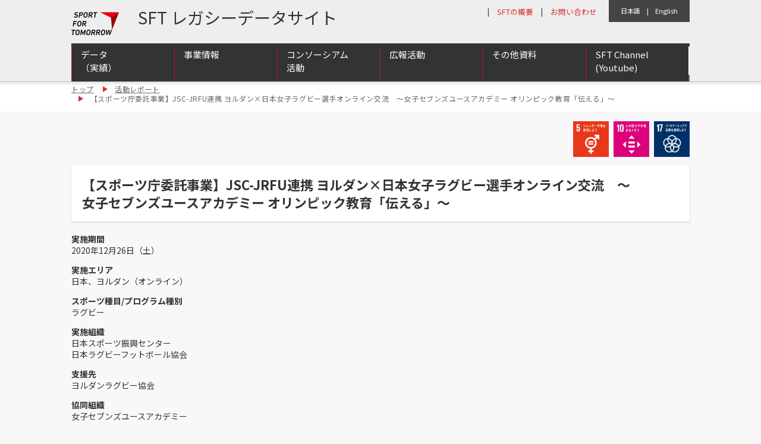

--- FILE ---
content_type: text/html; charset=UTF-8
request_url: https://www.sftlegacy.jpnsport.go.jp/jp/20201226/
body_size: 9681
content:
<!DOCTYPE html>
<!--[if lt IE 9]><html class="ie old_ie no-js pc" lang="ja"><![endif]-->
<!--[if IE 9]><html class="ie ie9 no-js pc" lang="ja"><![endif]-->
<!--[if (gt IE 9)|!(IE)]><!--><html class="no-js pc" lang="ja"><!--<![endif]-->
<head prefix="og: http://ogp.me/ns# fb: http://ogp.me/ns/fb# article: http://ogp.me/ns/article#">
	<meta charset="utf-8">
	<meta http-equiv="X-UA-Compatible" content="IE=edge">
	<meta name="viewport" content="width=device-width, initial-scale=1.0">
	<meta name="keywords" content="スポーツフォートゥモロー,オリンピック,スポーツ">
	<meta name="description" content="Sport for Tomorrowは、2014年から2020年までの7年間で、開発途上国をはじめとする100カ国以上の国において、1000万人以上を対象に、世界のよりよい未来のために、スポーツの価値とオリンピック・ムーブメントを広げていく取組。">
<!-- OGP Settings -->
	<meta property="og:type" content="article">
	<meta property="og:site_name" content="SPORT FOR TOMORROW Legacy Data Site">
	<meta property="og:title" content="【スポーツ庁委託事業】JSC-JRFU連携 ヨルダン×日本女子ラグビー選手オンライン交流　～女子セブンズユースアカデミー オリンピック教育「伝える」～ | SPORT FOR TOMORROW Legacy Data Site">
	<!-- <meta property="og:url" content="ページURL"> -->

	<meta property="og:image" content="https://www.sftlegacy.jpnsport.go.jp/wp/wp-content/uploads/2021/01/0c04783f092ba884c2f3b07702f3f6a7-2.png">

	<meta property="og:description" content="Sport for Tomorrowは、2014年から2020年までの7年間で、開発途上国をはじめとする100カ国以上の国において、1000万人以上を対象に、世界のよりよい未来のために、スポーツの価値とオリンピック・ムーブメントを広げていく取組。">
	<meta property="og:locale" content="ja_JP">
	<title>【スポーツ庁委託事業】JSC-JRFU連携 ヨルダン×日本女子ラグビー選手オンライン交流　～女子セブンズユースアカデミー オリンピック教育「伝える」～ | SPORT FOR TOMORROW Legacy Data Site</title>
<!-- Begin CSS -->
	<link rel="stylesheet" href="//www.sftlegacy.jpnsport.go.jp/wp/wp-content/themes/sft_legacy1.0/css/common/reset.css">
	<link rel="stylesheet" href="//www.sftlegacy.jpnsport.go.jp/wp/wp-content/themes/sft_legacy1.0/css/common/font-awesome.min.css">
	<link rel="stylesheet" href="//www.sftlegacy.jpnsport.go.jp/wp/wp-content/themes/sft_legacy1.0/css/common/slick.css">
	<link rel="stylesheet" href="//www.sftlegacy.jpnsport.go.jp/wp/wp-content/themes/sft_legacy1.0/css/common/colorbox.css">
	<link rel="stylesheet" href="//www.sftlegacy.jpnsport.go.jp/wp/wp-content/themes/sft_legacy1.0/css/common/base.css">
	<link rel="stylesheet" href="//www.sftlegacy.jpnsport.go.jp/wp/wp-content/themes/sft_legacy1.0/css/common/layout.css">
	<link rel="stylesheet" href="//www.sftlegacy.jpnsport.go.jp/wp/wp-content/themes/sft_legacy1.0/css/common/module.css">
	<link rel="stylesheet" href="//www.sftlegacy.jpnsport.go.jp/wp/wp-content/themes/sft_legacy1.0/css/common/contents.css">
	<link rel="stylesheet" href="//www.sftlegacy.jpnsport.go.jp/wp/wp-content/themes/sft_legacy1.0/css/common/menu.css"><!--added-->
	<link rel="stylesheet" href="//www.sftlegacy.jpnsport.go.jp/wp/wp-content/themes/sft_legacy1.0/css/common/layout_additional.css"><!--added-->

	<link rel="stylesheet" href="//www.sftlegacy.jpnsport.go.jp/wp/wp-content/themes/sft_legacy1.0/css/jp/base.css">
	<link rel="stylesheet" href="//www.sftlegacy.jpnsport.go.jp/wp/wp-content/themes/sft_legacy1.0/css/jp/layout.css">
	<link rel="stylesheet" href="//www.sftlegacy.jpnsport.go.jp/wp/wp-content/themes/sft_legacy1.0/css/jp/module.css">
	<link rel="stylesheet" href="//www.sftlegacy.jpnsport.go.jp/wp/wp-content/themes/sft_legacy1.0/css/jp/contents.css">
<!-- Begin other links -->
	<link rel="icon" href="//www.sftlegacy.jpnsport.go.jp/wp/wp-content/themes/sft_legacy1.0/src/common/pc/image/common/favicon.ico">
	<link rel="apple-touch-icon" sizes="180x180" href="//www.sftlegacy.jpnsport.go.jp/wp/wp-content/themes/sft_legacy1.0/src/common/pc/image/common/apple-touch-icon.png">
<!-- Begin JavaScripts (Load JavaScripts at head, for Internet Explorer 7, 8) -->
	<!--[if lt IE 9]>
	<script src="https://html5shiv-printshiv.googlecode.com/svn/trunk/html5shiv-printshiv.js"></script>
	<script src="https://cdnjs.cloudflare.com/ajax/libs/respond.js/1.3.0/respond.js"></script>
	<![endif]-->

<!--
	<script>
		(function(i,s,o,g,r,a,m){i['GoogleAnalyticsObject']=r;i[r]=i[r]||function(){
		(i[r].q=i[r].q||[]).push(arguments)},i[r].l=1*new Date();a=s.createElement(o),
		m=s.getElementsByTagName(o)[0];a.async=1;a.src=g;m.parentNode.insertBefore(a,m)
		})(window,document,'script','//www.google-analytics.com/analytics.js','ga');

		ga('create', 'UA-57144675-1', 'auto');
		ga('send', 'pageview');

	</script>
-->
	<meta name='robots' content='max-image-preview:large' />
	<style>img:is([sizes="auto" i], [sizes^="auto," i]) { contain-intrinsic-size: 3000px 1500px }</style>
	<link rel="alternate" type="application/rss+xml" title="SPORT FOR TOMORROW Legacy Data Site &raquo; 【スポーツ庁委託事業】JSC-JRFU連携 ヨルダン×日本女子ラグビー選手オンライン交流　～女子セブンズユースアカデミー オリンピック教育「伝える」～ のコメントのフィード" href="https://www.sftlegacy.jpnsport.go.jp/20201226/feed/" />
<script type="text/javascript">
/* <![CDATA[ */
window._wpemojiSettings = {"baseUrl":"https:\/\/s.w.org\/images\/core\/emoji\/15.0.3\/72x72\/","ext":".png","svgUrl":"https:\/\/s.w.org\/images\/core\/emoji\/15.0.3\/svg\/","svgExt":".svg","source":{"concatemoji":"https:\/\/www.sftlegacy.jpnsport.go.jp\/wp\/wp-includes\/js\/wp-emoji-release.min.js"}};
/*! This file is auto-generated */
!function(i,n){var o,s,e;function c(e){try{var t={supportTests:e,timestamp:(new Date).valueOf()};sessionStorage.setItem(o,JSON.stringify(t))}catch(e){}}function p(e,t,n){e.clearRect(0,0,e.canvas.width,e.canvas.height),e.fillText(t,0,0);var t=new Uint32Array(e.getImageData(0,0,e.canvas.width,e.canvas.height).data),r=(e.clearRect(0,0,e.canvas.width,e.canvas.height),e.fillText(n,0,0),new Uint32Array(e.getImageData(0,0,e.canvas.width,e.canvas.height).data));return t.every(function(e,t){return e===r[t]})}function u(e,t,n){switch(t){case"flag":return n(e,"\ud83c\udff3\ufe0f\u200d\u26a7\ufe0f","\ud83c\udff3\ufe0f\u200b\u26a7\ufe0f")?!1:!n(e,"\ud83c\uddfa\ud83c\uddf3","\ud83c\uddfa\u200b\ud83c\uddf3")&&!n(e,"\ud83c\udff4\udb40\udc67\udb40\udc62\udb40\udc65\udb40\udc6e\udb40\udc67\udb40\udc7f","\ud83c\udff4\u200b\udb40\udc67\u200b\udb40\udc62\u200b\udb40\udc65\u200b\udb40\udc6e\u200b\udb40\udc67\u200b\udb40\udc7f");case"emoji":return!n(e,"\ud83d\udc26\u200d\u2b1b","\ud83d\udc26\u200b\u2b1b")}return!1}function f(e,t,n){var r="undefined"!=typeof WorkerGlobalScope&&self instanceof WorkerGlobalScope?new OffscreenCanvas(300,150):i.createElement("canvas"),a=r.getContext("2d",{willReadFrequently:!0}),o=(a.textBaseline="top",a.font="600 32px Arial",{});return e.forEach(function(e){o[e]=t(a,e,n)}),o}function t(e){var t=i.createElement("script");t.src=e,t.defer=!0,i.head.appendChild(t)}"undefined"!=typeof Promise&&(o="wpEmojiSettingsSupports",s=["flag","emoji"],n.supports={everything:!0,everythingExceptFlag:!0},e=new Promise(function(e){i.addEventListener("DOMContentLoaded",e,{once:!0})}),new Promise(function(t){var n=function(){try{var e=JSON.parse(sessionStorage.getItem(o));if("object"==typeof e&&"number"==typeof e.timestamp&&(new Date).valueOf()<e.timestamp+604800&&"object"==typeof e.supportTests)return e.supportTests}catch(e){}return null}();if(!n){if("undefined"!=typeof Worker&&"undefined"!=typeof OffscreenCanvas&&"undefined"!=typeof URL&&URL.createObjectURL&&"undefined"!=typeof Blob)try{var e="postMessage("+f.toString()+"("+[JSON.stringify(s),u.toString(),p.toString()].join(",")+"));",r=new Blob([e],{type:"text/javascript"}),a=new Worker(URL.createObjectURL(r),{name:"wpTestEmojiSupports"});return void(a.onmessage=function(e){c(n=e.data),a.terminate(),t(n)})}catch(e){}c(n=f(s,u,p))}t(n)}).then(function(e){for(var t in e)n.supports[t]=e[t],n.supports.everything=n.supports.everything&&n.supports[t],"flag"!==t&&(n.supports.everythingExceptFlag=n.supports.everythingExceptFlag&&n.supports[t]);n.supports.everythingExceptFlag=n.supports.everythingExceptFlag&&!n.supports.flag,n.DOMReady=!1,n.readyCallback=function(){n.DOMReady=!0}}).then(function(){return e}).then(function(){var e;n.supports.everything||(n.readyCallback(),(e=n.source||{}).concatemoji?t(e.concatemoji):e.wpemoji&&e.twemoji&&(t(e.twemoji),t(e.wpemoji)))}))}((window,document),window._wpemojiSettings);
/* ]]> */
</script>
<style id='wp-emoji-styles-inline-css' type='text/css'>

	img.wp-smiley, img.emoji {
		display: inline !important;
		border: none !important;
		box-shadow: none !important;
		height: 1em !important;
		width: 1em !important;
		margin: 0 0.07em !important;
		vertical-align: -0.1em !important;
		background: none !important;
		padding: 0 !important;
	}
</style>
<link rel='stylesheet' id='wp-block-library-css' href='https://www.sftlegacy.jpnsport.go.jp/wp/wp-includes/css/dist/block-library/style.min.css' type='text/css' media='all' />
<style id='classic-theme-styles-inline-css' type='text/css'>
/*! This file is auto-generated */
.wp-block-button__link{color:#fff;background-color:#32373c;border-radius:9999px;box-shadow:none;text-decoration:none;padding:calc(.667em + 2px) calc(1.333em + 2px);font-size:1.125em}.wp-block-file__button{background:#32373c;color:#fff;text-decoration:none}
</style>
<style id='global-styles-inline-css' type='text/css'>
:root{--wp--preset--aspect-ratio--square: 1;--wp--preset--aspect-ratio--4-3: 4/3;--wp--preset--aspect-ratio--3-4: 3/4;--wp--preset--aspect-ratio--3-2: 3/2;--wp--preset--aspect-ratio--2-3: 2/3;--wp--preset--aspect-ratio--16-9: 16/9;--wp--preset--aspect-ratio--9-16: 9/16;--wp--preset--color--black: #000000;--wp--preset--color--cyan-bluish-gray: #abb8c3;--wp--preset--color--white: #ffffff;--wp--preset--color--pale-pink: #f78da7;--wp--preset--color--vivid-red: #cf2e2e;--wp--preset--color--luminous-vivid-orange: #ff6900;--wp--preset--color--luminous-vivid-amber: #fcb900;--wp--preset--color--light-green-cyan: #7bdcb5;--wp--preset--color--vivid-green-cyan: #00d084;--wp--preset--color--pale-cyan-blue: #8ed1fc;--wp--preset--color--vivid-cyan-blue: #0693e3;--wp--preset--color--vivid-purple: #9b51e0;--wp--preset--gradient--vivid-cyan-blue-to-vivid-purple: linear-gradient(135deg,rgba(6,147,227,1) 0%,rgb(155,81,224) 100%);--wp--preset--gradient--light-green-cyan-to-vivid-green-cyan: linear-gradient(135deg,rgb(122,220,180) 0%,rgb(0,208,130) 100%);--wp--preset--gradient--luminous-vivid-amber-to-luminous-vivid-orange: linear-gradient(135deg,rgba(252,185,0,1) 0%,rgba(255,105,0,1) 100%);--wp--preset--gradient--luminous-vivid-orange-to-vivid-red: linear-gradient(135deg,rgba(255,105,0,1) 0%,rgb(207,46,46) 100%);--wp--preset--gradient--very-light-gray-to-cyan-bluish-gray: linear-gradient(135deg,rgb(238,238,238) 0%,rgb(169,184,195) 100%);--wp--preset--gradient--cool-to-warm-spectrum: linear-gradient(135deg,rgb(74,234,220) 0%,rgb(151,120,209) 20%,rgb(207,42,186) 40%,rgb(238,44,130) 60%,rgb(251,105,98) 80%,rgb(254,248,76) 100%);--wp--preset--gradient--blush-light-purple: linear-gradient(135deg,rgb(255,206,236) 0%,rgb(152,150,240) 100%);--wp--preset--gradient--blush-bordeaux: linear-gradient(135deg,rgb(254,205,165) 0%,rgb(254,45,45) 50%,rgb(107,0,62) 100%);--wp--preset--gradient--luminous-dusk: linear-gradient(135deg,rgb(255,203,112) 0%,rgb(199,81,192) 50%,rgb(65,88,208) 100%);--wp--preset--gradient--pale-ocean: linear-gradient(135deg,rgb(255,245,203) 0%,rgb(182,227,212) 50%,rgb(51,167,181) 100%);--wp--preset--gradient--electric-grass: linear-gradient(135deg,rgb(202,248,128) 0%,rgb(113,206,126) 100%);--wp--preset--gradient--midnight: linear-gradient(135deg,rgb(2,3,129) 0%,rgb(40,116,252) 100%);--wp--preset--font-size--small: 13px;--wp--preset--font-size--medium: 20px;--wp--preset--font-size--large: 36px;--wp--preset--font-size--x-large: 42px;--wp--preset--spacing--20: 0.44rem;--wp--preset--spacing--30: 0.67rem;--wp--preset--spacing--40: 1rem;--wp--preset--spacing--50: 1.5rem;--wp--preset--spacing--60: 2.25rem;--wp--preset--spacing--70: 3.38rem;--wp--preset--spacing--80: 5.06rem;--wp--preset--shadow--natural: 6px 6px 9px rgba(0, 0, 0, 0.2);--wp--preset--shadow--deep: 12px 12px 50px rgba(0, 0, 0, 0.4);--wp--preset--shadow--sharp: 6px 6px 0px rgba(0, 0, 0, 0.2);--wp--preset--shadow--outlined: 6px 6px 0px -3px rgba(255, 255, 255, 1), 6px 6px rgba(0, 0, 0, 1);--wp--preset--shadow--crisp: 6px 6px 0px rgba(0, 0, 0, 1);}:where(.is-layout-flex){gap: 0.5em;}:where(.is-layout-grid){gap: 0.5em;}body .is-layout-flex{display: flex;}.is-layout-flex{flex-wrap: wrap;align-items: center;}.is-layout-flex > :is(*, div){margin: 0;}body .is-layout-grid{display: grid;}.is-layout-grid > :is(*, div){margin: 0;}:where(.wp-block-columns.is-layout-flex){gap: 2em;}:where(.wp-block-columns.is-layout-grid){gap: 2em;}:where(.wp-block-post-template.is-layout-flex){gap: 1.25em;}:where(.wp-block-post-template.is-layout-grid){gap: 1.25em;}.has-black-color{color: var(--wp--preset--color--black) !important;}.has-cyan-bluish-gray-color{color: var(--wp--preset--color--cyan-bluish-gray) !important;}.has-white-color{color: var(--wp--preset--color--white) !important;}.has-pale-pink-color{color: var(--wp--preset--color--pale-pink) !important;}.has-vivid-red-color{color: var(--wp--preset--color--vivid-red) !important;}.has-luminous-vivid-orange-color{color: var(--wp--preset--color--luminous-vivid-orange) !important;}.has-luminous-vivid-amber-color{color: var(--wp--preset--color--luminous-vivid-amber) !important;}.has-light-green-cyan-color{color: var(--wp--preset--color--light-green-cyan) !important;}.has-vivid-green-cyan-color{color: var(--wp--preset--color--vivid-green-cyan) !important;}.has-pale-cyan-blue-color{color: var(--wp--preset--color--pale-cyan-blue) !important;}.has-vivid-cyan-blue-color{color: var(--wp--preset--color--vivid-cyan-blue) !important;}.has-vivid-purple-color{color: var(--wp--preset--color--vivid-purple) !important;}.has-black-background-color{background-color: var(--wp--preset--color--black) !important;}.has-cyan-bluish-gray-background-color{background-color: var(--wp--preset--color--cyan-bluish-gray) !important;}.has-white-background-color{background-color: var(--wp--preset--color--white) !important;}.has-pale-pink-background-color{background-color: var(--wp--preset--color--pale-pink) !important;}.has-vivid-red-background-color{background-color: var(--wp--preset--color--vivid-red) !important;}.has-luminous-vivid-orange-background-color{background-color: var(--wp--preset--color--luminous-vivid-orange) !important;}.has-luminous-vivid-amber-background-color{background-color: var(--wp--preset--color--luminous-vivid-amber) !important;}.has-light-green-cyan-background-color{background-color: var(--wp--preset--color--light-green-cyan) !important;}.has-vivid-green-cyan-background-color{background-color: var(--wp--preset--color--vivid-green-cyan) !important;}.has-pale-cyan-blue-background-color{background-color: var(--wp--preset--color--pale-cyan-blue) !important;}.has-vivid-cyan-blue-background-color{background-color: var(--wp--preset--color--vivid-cyan-blue) !important;}.has-vivid-purple-background-color{background-color: var(--wp--preset--color--vivid-purple) !important;}.has-black-border-color{border-color: var(--wp--preset--color--black) !important;}.has-cyan-bluish-gray-border-color{border-color: var(--wp--preset--color--cyan-bluish-gray) !important;}.has-white-border-color{border-color: var(--wp--preset--color--white) !important;}.has-pale-pink-border-color{border-color: var(--wp--preset--color--pale-pink) !important;}.has-vivid-red-border-color{border-color: var(--wp--preset--color--vivid-red) !important;}.has-luminous-vivid-orange-border-color{border-color: var(--wp--preset--color--luminous-vivid-orange) !important;}.has-luminous-vivid-amber-border-color{border-color: var(--wp--preset--color--luminous-vivid-amber) !important;}.has-light-green-cyan-border-color{border-color: var(--wp--preset--color--light-green-cyan) !important;}.has-vivid-green-cyan-border-color{border-color: var(--wp--preset--color--vivid-green-cyan) !important;}.has-pale-cyan-blue-border-color{border-color: var(--wp--preset--color--pale-cyan-blue) !important;}.has-vivid-cyan-blue-border-color{border-color: var(--wp--preset--color--vivid-cyan-blue) !important;}.has-vivid-purple-border-color{border-color: var(--wp--preset--color--vivid-purple) !important;}.has-vivid-cyan-blue-to-vivid-purple-gradient-background{background: var(--wp--preset--gradient--vivid-cyan-blue-to-vivid-purple) !important;}.has-light-green-cyan-to-vivid-green-cyan-gradient-background{background: var(--wp--preset--gradient--light-green-cyan-to-vivid-green-cyan) !important;}.has-luminous-vivid-amber-to-luminous-vivid-orange-gradient-background{background: var(--wp--preset--gradient--luminous-vivid-amber-to-luminous-vivid-orange) !important;}.has-luminous-vivid-orange-to-vivid-red-gradient-background{background: var(--wp--preset--gradient--luminous-vivid-orange-to-vivid-red) !important;}.has-very-light-gray-to-cyan-bluish-gray-gradient-background{background: var(--wp--preset--gradient--very-light-gray-to-cyan-bluish-gray) !important;}.has-cool-to-warm-spectrum-gradient-background{background: var(--wp--preset--gradient--cool-to-warm-spectrum) !important;}.has-blush-light-purple-gradient-background{background: var(--wp--preset--gradient--blush-light-purple) !important;}.has-blush-bordeaux-gradient-background{background: var(--wp--preset--gradient--blush-bordeaux) !important;}.has-luminous-dusk-gradient-background{background: var(--wp--preset--gradient--luminous-dusk) !important;}.has-pale-ocean-gradient-background{background: var(--wp--preset--gradient--pale-ocean) !important;}.has-electric-grass-gradient-background{background: var(--wp--preset--gradient--electric-grass) !important;}.has-midnight-gradient-background{background: var(--wp--preset--gradient--midnight) !important;}.has-small-font-size{font-size: var(--wp--preset--font-size--small) !important;}.has-medium-font-size{font-size: var(--wp--preset--font-size--medium) !important;}.has-large-font-size{font-size: var(--wp--preset--font-size--large) !important;}.has-x-large-font-size{font-size: var(--wp--preset--font-size--x-large) !important;}
:where(.wp-block-post-template.is-layout-flex){gap: 1.25em;}:where(.wp-block-post-template.is-layout-grid){gap: 1.25em;}
:where(.wp-block-columns.is-layout-flex){gap: 2em;}:where(.wp-block-columns.is-layout-grid){gap: 2em;}
:root :where(.wp-block-pullquote){font-size: 1.5em;line-height: 1.6;}
</style>
<link rel='stylesheet' id='wp-pagenavi-css' href='https://www.sftlegacy.jpnsport.go.jp/wp/wp-content/plugins/wp-pagenavi/pagenavi-css.css' type='text/css' media='all' />
<link rel="https://api.w.org/" href="https://www.sftlegacy.jpnsport.go.jp/wp-json/" /><link rel="EditURI" type="application/rsd+xml" title="RSD" href="https://www.sftlegacy.jpnsport.go.jp/wp/xmlrpc.php?rsd" />
<link rel="canonical" href="https://www.sftlegacy.jpnsport.go.jp/20201226/" />
<link rel='shortlink' href='https://www.sftlegacy.jpnsport.go.jp/?p=9286' />
<link rel="alternate" title="oEmbed (JSON)" type="application/json+oembed" href="https://www.sftlegacy.jpnsport.go.jp/wp-json/oembed/1.0/embed?url=https%3A%2F%2Fwww.sftlegacy.jpnsport.go.jp%2F20201226%2F" />
<link rel="alternate" title="oEmbed (XML)" type="text/xml+oembed" href="https://www.sftlegacy.jpnsport.go.jp/wp-json/oembed/1.0/embed?url=https%3A%2F%2Fwww.sftlegacy.jpnsport.go.jp%2F20201226%2F&#038;format=xml" />
</head>

<body id="report" class="single">
<div id="container" class="l-container">

	<header id="header" class="l-header">
		<div class="l-inner cf">

			<!--日本語・英語-->

			<div style="display:absolute;margin-top:0;float:right;padding:10px 20px;background:#444;color:#fff;font-size:0.8em;">
				<a href="/jp/20201226/" style="color:#fff;">日本語</a>　|　<a href="/20201226/" style="color:#fff;">English</a>
			</div>



			<!--SFTの概要・お問い合わせ-->
			<div style="display:absolute;margin-top:0;float:right;padding:10px 20px;width:;background:;color:#333;font-size:0.9em;">
				|　<a href="/jp/about/" style="color:#d32f2f;">SFTの概要</a>　|　<a href="/jp/inquiry/" style="color:#d32f2f;">お問い合わせ</a>
			</div>

			<h1 class="titleSite"><a href="https://www.sftlegacy.jpnsport.go.jp/jp/" data-effect="fade" class="mainLogo"><img src="//www.sftlegacy.jpnsport.go.jp/wp/wp-content/themes/sft_legacy1.0/src/common/pc/image/common/header/logo.png" alt="SPORT FOR TOMORROW"></a></h1>

			<div style="float:left;margin:7px 0 0px 10px;padding:0px 0 0 10px;font-size:2em;">&nbsp&nbspSFT レガシーデータサイト</div>

			<div id="navHandler" class="navHandler displaySp" style="float:right;margin:-13px 0 0px 0px;display;"><button class="menuButton" data-navHandler="horizontal">Menu</button></div>

			<nav id="nav" class="l-nav" style="border-right: 0px solid #333;">
				<ul class="navGlobalList cf displaySp">
<!--
					<li class="itemNav nav01"><a href="https://www.sftlegacy.jpnsport.go.jp/jp/about/">SFTとは</a></li>
					<li class="itemNav nav02"><a href="https://www.sftlegacy.jpnsport.go.jp/jp/news/">ニュース</a></li>
					<li class="itemNav nav03"><a href="https://www.sftlegacy.jpnsport.go.jp/jp/report/">活動レポート</a></li>
					<li class="itemNav nav04"><a href="https://www.sftlegacy.jpnsport.go.jp/jp/supporter/">SFTサポーター</a></li>
					<li class="itemNav nav05"><a href="https://www.sftlegacy.jpnsport.go.jp/jp/consotium_activities/">コンソーシアム<br class="displayPc">会員一覧</a></li>
					<li class="itemNav nav06"><a href="https://www.sftlegacy.jpnsport.go.jp/jp/inquiry/">お問い合わせ<br class="displayPc"><span class="fs80per">入会方法・活動方法</span></a></li>
-->
					<li class="itemNav nav01" style="width:128px;"><a href="https://www.sftlegacy.jpnsport.go.jp/jp/data/" style="color:#fff;">データ（実績）</a></li>
					<li class="itemNav nav02" style="width:128px;"><a href="https://www.sftlegacy.jpnsport.go.jp/jp/report/" style="color:#fff;">事業情報</a></li>
					<li class="itemNav nav03" style="width:128px;"><a href="https://www.sftlegacy.jpnsport.go.jp/jp/consotium/" style="color:#fff;">コンソーシアム活動</a></li>
					<li class="itemNav nav04" style="width:128px;"><a href="https://www.sftlegacy.jpnsport.go.jp/jp/pr/" style="color:#fff;">広報活動</a></li>
					<li class="itemNav nav05" style="width:128px;"><a href="https://www.sftlegacy.jpnsport.go.jp/jp/others/" style="color:#fff;">その他資料</a></li>
					<li class="itemNav nav06" style="width:128px;"><a href="https://www.youtube.com/channel/UCJOYeNg3TDwuqoLgO8Rit2w/videos" target="youtube" style="color:#fff;">SFT Channel（YouTube）</a></li>
				</ul>
				<!--グローバルナビ-->

<div style="clear:both;background:#666;">
					<nav id="dropmenu" style="margin:0px 0 0 0px;background:#fff;color:#333;" class="displayPc">
<ul>
<!--<li><a href="/jp/about/">SFTの概要<br><br></a></li>-->
	<li><a href="/jp/data/">データ<br class="displayPc">（実績）</a></li>
	<li><a href="/jp/report/">事業情報<br><br></a>
		<ul class="sub-menu">
			<li><a href="/jp/report/?cat=242%2C241%2C243%2C244%2C246%2C245%2C247%2C248%2C249%2C250%2C251%2C252%2C253">スポーツを通じた国際協力及び交流</a></li>
			<li><a href="/jp/report/?cat=255%2C256%2C257">国際スポーツ人材育成拠点の構築</a></li>
			<li><a href="/jp/report/?cat=259%2C260%2C261">国際的なアンチ・ドーピング推進体制の強化支援</a></li>
		</ul>
	</li>
	<li><a href="/jp/member/">コンソーシアム<br class="displayPc">活動</a>
	<ul class="sub-menu">
		<li><a href="/jp/member/">会員一覧</a></li>
		<li><a href="/jp/news/report/">会員カンファレンス・交流会</a></li>
	</ul>
	</li>
	<li><a href="">広報活動<br><br></a>
		<ul class="sub-menu">
			<!--<li><a href="jp/events_/">イベント</a></li>-->
			<li><a href="/jp/supporter/">SFTサポーター一覧</a></li>
			<li><a href="/jp/foreignmedia/">海外メディア等記載一覧</a></li>
			<li><a href="/jp/news/news-release/">ニュースリリース一覧</a></li>
		</ul>
	</li>
	<li><a href="">その他資料<br><br></a>
		<ul class="sub-menu">
			<li><a href="/jp/sftreports/">SFTレポート</a></li>
			<li><a href="/jp/newsletter/">ニュースレター</a></li>
			<!--<li><a href="/jp/news/pft%2Cathlete-interview/">Players for Tomorrow</a></li>-->
			<li><a href="/jp/news/?news_ja_cat=pft%2Cathlete-interview">Players for Tomorrow</a></li>
		</ul>
	</li>
	<li><a href="https://www.youtube.com/channel/UCJOYeNg3TDwuqoLgO8Rit2w/videos" target="sft_channel">SFT Channel <br>(Youtube)</a></li>
<!--	<li><a href="/jp/inquiry/">お問い合わせ<br><br></a></li>-->
</ul>
					</nav>

<div style="clear:both;"></div>
<div style="clear:both;"></div>
</div>

<!--
				<div class="navOtherList cf">
					<div class="itemNav navMember">
						<div class="navOtherContent" style="display:none;">
							<a href="https://www.sport4tomorrow-db.jpnsport.go.jp/" target="_blank"><i class="fa fa-user" aria-hidden="true"></i>会員専用サイトはこちら</a>
						</div>
					</div>
					<div class="itemNav navSNS" style="display:none;">
						<div class="navOtherContent">
							<a href="https://www.facebook.com/sport4tomorrow/" target="_blank"><i class="fa fa-facebook" aria-hidden="true"></i></a>
							<a href="https://twitter.com/sport4tomorrow" target="_blank"><i class="fa fa-twitter" aria-hidden="true"></i></a>
						</div>
					</div>
					<div class="itemNav navFontSize" id="js-changeFS" style="display:none;">
						<div class="navOtherContent" tabIndex="0">
							<input id="changeFS" type="checkbox" class="tgl">
							<label for="changeFS" class="tgl-btn"></label>
						</div>
					</div>
					<div class="itemNav navLanguage">
						<div class="navOtherContent">
							<a href="https://www.sftlegacy.jpnsport.go.jp/jp/" class="is-current" lang="ja">日本語</a><a href="https://www.sftlegacy.jpnsport.go.jp" lang="en">English</a><a href="https://www.sftlegacy.jpnsport.go.jp/fr/" lang="fr" style="display:none;">Fran&ccedil;ais</a>
						</div>
					</div>
				</div>

			</nav>--><!-- End [nav id="nav" class="l-nav"] -->

		</div><!-- End [div class="l-inner"] -->
	</header><!-- End [header id="header" class="l-header"] -->

	<div id="contents" class="l-contents cf">
		<div id="main" class="l-main">
			<div class="breadcrumb">
				<div class="l-inner">
					<ul class="listBreadcrumb">
						<li class="itemList"><a href="https://www.sftlegacy.jpnsport.go.jp/jp/">トップ</a></li>
						<li class="itemList"><a href="https://www.sftlegacy.jpnsport.go.jp/jp/report/">活動レポート</a></li>
						<li class="itemList">【スポーツ庁委託事業】JSC-JRFU連携 ヨルダン×日本女子ラグビー選手オンライン交流　～女子セブンズユースアカデミー オリンピック教育「伝える」～</li>
					</ul>
				</div>
			</div>

			<div class="w1040 blockCenter cf">
			
              <ul class="listIconSDGs">
        <li class="itemList"><img src="https://www.sftlegacy.jpnsport.go.jp/wp/wp-content/themes/sft_legacy1.0/src/jp/pc/image/report/icon_SDGs/05.png" alt="5. ジェンダー平等を実現しよう"></li>
<li class="itemList"><img src="https://www.sftlegacy.jpnsport.go.jp/wp/wp-content/themes/sft_legacy1.0/src/jp/pc/image/report/icon_SDGs/10.png" alt="10. 人や国の不平等をなくそう"></li>
<li class="itemList"><img src="https://www.sftlegacy.jpnsport.go.jp/wp/wp-content/themes/sft_legacy1.0/src/jp/pc/image/report/icon_SDGs/17.png" alt="17. パートナーシップで目標を達成しよう"></li>
        </ul>
      
				<div class="postReportTitle blockBgFillWhite blockShadow">
					<h2 class="itemText fs22">【スポーツ庁委託事業】JSC-JRFU連携 ヨルダン×日本女子ラグビー選手オンライン交流　～女子セブンズユースアカデミー オリンピック教育「伝える」～</h2>

					<div class="navSNS" style="display:none;">
						<div class="navOtherContent">
							<a href="http://www.facebook.com/sharer.php?t='SPORT FOR TOMORROW | '" class="js-shareSNS shareFacebook"><i class="fa fa-facebook" aria-hidden="true"></i></a>
							<a href="#shareTwitter" class="js-shareSNS shareTwitter"><i class="fa fa-twitter" aria-hidden="true"></i></a>
						</div>
					</div>
				</div><!--/#page_tll-->

				<div class="postReportContent">

						<div class="sideReport" style="float:left;width:100%;">
							<div class="postReportSub">
								<dl class="postReportMeta">
																	<dt class="itemTitle">実施期間</dt>
									<dd class="itemText">2020年12月26日（土）</dd>
								
																	<dt class="itemTitle">実施エリア</dt>
									<dd class="itemText">日本、ヨルダン（オンライン）</dd>
								
																	<dt class="itemTitle">スポーツ種目/プログラム種別</dt>
									<dd class="itemText">ラグビー</dd>
								
																	<dt class="itemTitle">実施組織</dt>
									<dd class="itemText">日本スポーツ振興センター</br>日本ラグビーフットボール協会</dd>
								
																	<dt class="itemTitle">支援先</dt>
									<dd class="itemText">ヨルダンラグビー協会</dd>
								
																	<dt class="itemTitle">協同組織</dt>
									<dd class="itemText">女子セブンズユースアカデミー　</dd>
								
																	<dt class="itemTitle">支援対象者数</dt>
									<dd class="itemText">6人 （日本人26人）</dd>
																</dl>

								
							</div><!--/#sub_post-->

							<div class="itemBnr blockBgFillWhite blockShadow" style="display:none;">
								<a href="https://www.sftlegacy.jpnsport.go.jp/jp/inquiry/" data-effect="fade"><img src="//www.sftlegacy.jpnsport.go.jp/wp/wp-content/themes/sft_legacy1.0/src/jp/pc/image/common/banner_sftcMember.png" alt="スポーツ・フォー・トゥモロー・コンソーシアム会員になるには" class="js-imageReplace"></a>
							</div><!--/#news_sub_banner-->

						</div><!--/.sideReport-->

<div style="clear:both;"></div>

					<div class="cf">
						<div class="mainReport" style="width:100%;">
							<div class="blockBgFillWhite blockShadow">
							
								<div class="post_txt postReportBody">
																	<p>2020年3月にヨルダンの難民キャンプで子どもたちとタグラグビー交流を行う予定でしたが、新型コロナウイルス感染症の拡大でやむなく中止することとなりました。対面での交流ができない中、12月26日に日本とヨルダンの同世代の女子ラグビー選手たちがオンラインで交流を行い、絆を深めました。</p>
																	はじめに、女子セブンズユースアカデミーの日本人選手3人が、日本の文化やアカデミーでの活動、オリンピック教育について英語で発表しました。次に、3つのグループに分かれて自己紹介をし、相手国の選手に質問をしました。最後に、お互いの共通点や新たに発見したことを相手国の選手に伝え合いました。<br><br><br><br><br><strong><br>ヨルダン選手のコメント</strong><br>スハ・アル-タコウリ選手(15歳) <br>交流会はとても楽しく、日本の食べ物、名所、文化、そしてコロナ禍で日本の同世代の女子選手たちがどのように過ごしているのかを学びました。私たちにとっても、新しい考えや自分達の思いを共有できる有効な機会でした。今後もこのような機会を通してお互いを知り、ラグビーのスキルも学べるようになりたいです。<br><br><strong>日本選手のコメント</strong><br>高橋 夏未 選手(17歳) <br>英語でスピーチをしたり、趣味や好きな音楽について語り合うことで、ヨルダンについて学ぶことができました。また、両国のラグビーに対する情熱を感じることができました。トップアスリートになるためには、海外の選手とのコミュニケーションが大切なので、英語の勉強の重要性を改めて感じました。この貴重な体験を今後の活動に生かしていきたいです。								</div>

														</div>

						</div><!-- .mainReport -->

					</div><!--/.cf-->

<div style="clear:both;height:20px;"></div>

					<div class="slideReport">
						<div class="slideReportContent cf">
							<div class="slideReportPhoto">
							<div class="itemSlide"><img src="https://www.sftlegacy.jpnsport.go.jp/wp/wp-content/uploads/2021/01/0c04783f092ba884c2f3b07702f3f6a7-2.png" alt="【スポーツ庁委託事業】JSC-JRFU連携 ヨルダン×日本女子ラグビー選手オンライン交流　～女子セブンズユースアカデミー オリンピック教育「伝える」～1"></div><div class="itemSlide"><img src="https://www.sftlegacy.jpnsport.go.jp/wp/wp-content/uploads/2021/01/575e1b582509a4b7226a46a4373d3396.png" alt="【スポーツ庁委託事業】JSC-JRFU連携 ヨルダン×日本女子ラグビー選手オンライン交流　～女子セブンズユースアカデミー オリンピック教育「伝える」～2"></div><div class="itemSlide"><img src="https://www.sftlegacy.jpnsport.go.jp/wp/wp-content/uploads/2021/01/9e3510cf2f3615bac8beedcd7ad3fb37.png" alt="【スポーツ庁委託事業】JSC-JRFU連携 ヨルダン×日本女子ラグビー選手オンライン交流　～女子セブンズユースアカデミー オリンピック教育「伝える」～3"></div>							</div>

							<div class="slideReportThumbs">
							<div class="itemSlide"><img class="sp-thumbnail" src="https://www.sftlegacy.jpnsport.go.jp/wp/wp-content/uploads/2021/01/0c04783f092ba884c2f3b07702f3f6a7-2.png" alt=""></div><div class="itemSlide"><img class="sp-thumbnail" src="https://www.sftlegacy.jpnsport.go.jp/wp/wp-content/uploads/2021/01/575e1b582509a4b7226a46a4373d3396.png" alt=""></div><div class="itemSlide"><img class="sp-thumbnail" src="https://www.sftlegacy.jpnsport.go.jp/wp/wp-content/uploads/2021/01/9e3510cf2f3615bac8beedcd7ad3fb37.png" alt=""></div>							</div>
						</div>

											</div><!-- End [div class="slideReport"] -->

													<div class="pager pagerNews cf">
															<p class="floatLeft"><a href="https://www.sftlegacy.jpnsport.go.jp/jp/20200825%e2%80%9026-2/" class="btn gray" data-effect="fade">&laquo; Prev</a></p>
																						<p class="floatRight"><a href="https://www.sftlegacy.jpnsport.go.jp/jp/202004011231/" class="btn gray" data-effect="fade">Next &raquo;</a></p>
														</div>
						
				</div><!--/.postReportContent-->
			
			</div><!-- End [div class="w1040 blockCenter cf"] -->

		</div><!-- End [div id="main" class="l-main"] -->
	</div><!-- End [div id="contents" class="l-contents"] -->


	<div id="js-pagetop" class="pagetop">
		<a href="#container" data-scroll tabindex="0">PAGE TOP</a>
	</div><!-- End [div id="js-pagetop" class="pagetop"] -->


	<footer id="footer" class="l-footer">
		<div class="l-inner">
			<p class="textCopyright">Copyright &copy; SPORT FOR TOMORROW CONSORTIUM All Rights Reserved.</p>
		</div><!-- End [div class="l-inner"] -->
	</footer><!-- End [footer id="footer" class="l-footer"] -->

</div><!-- End [div id="container"] -->


<!-- Begin JavaScripts (Load JavaScripts at bottom, this will reduce page load time) -->
<!--<script src="https://ajax.googleapis.com/ajax/libs/jquery/1.12.0/jquery.min.js"></script>-->
<!--<script src="https://ajax.googleapis.com/ajax/libs/jquery/3.7.1/jquery.min.js"></script>-->
<script src="//www.sftlegacy.jpnsport.go.jp/wp/wp-content/themes/sft_legacy1.0/script/jquery/jquery-3.7.1.min.js"></script>
<script src="https://cdnjs.cloudflare.com/ajax/libs/modernizr/2.8.3/modernizr.min.js"></script>
<script src="https://cdnjs.cloudflare.com/ajax/libs/jquery-cookie/1.4.1/jquery.cookie.min.js"></script>
<!--script src="https://cdnjs.cloudflare.com/ajax/libs/jquery-easing/1.3/jquery.easing.min.js"></script-->
<script src="//www.sftlegacy.jpnsport.go.jp/wp/wp-content/themes/sft_legacy1.0/script/common/jquery.crea.smoothscroll.js"></script>
<script src="//www.sftlegacy.jpnsport.go.jp/wp/wp-content/themes/sft_legacy1.0/script/common/velocity.min.js"></script>
<script src="//www.sftlegacy.jpnsport.go.jp/wp/wp-content/themes/sft_legacy1.0/script/common/slick.min.js"></script>
<script src="//www.sftlegacy.jpnsport.go.jp/wp/wp-content/themes/sft_legacy1.0/script/common/jquery.matchHeight-min.js"></script>
<script src="//www.sftlegacy.jpnsport.go.jp/wp/wp-content/themes/sft_legacy1.0/script/common/jquery.colorbox-min.js"></script>
<script src="//www.sftlegacy.jpnsport.go.jp/wp/wp-content/themes/sft_legacy1.0/script/common/init.js"></script>
<script src="//www.sftlegacy.jpnsport.go.jp/wp/wp-content/themes/sft_legacy1.0/script/common/contents.js"></script>
<!-- Begin JavaScripts for specifig page -->
<script>
//<![CDATA[[
;(function($){
	// 全ページで共通の処理については init.js にまとめる。
	// ページ固有の処理がある場合は contents.js に ***Action を追加して（***はbodyのID属性）その中に記述する。例外的に、簡易的なものであればここに記述しても良い。
})(jQuery);
//]]>
</script>
</body>
</html>


--- FILE ---
content_type: text/css
request_url: https://www.sftlegacy.jpnsport.go.jp/wp/wp-content/themes/sft_legacy1.0/css/common/reset.css
body_size: 1686
content:
@charset "utf-8";
/* このファイルはUTF-8のBOMなし(UTF-8N)で保存しています */

/**
 * CSS Information
 * ===============================================================
 *
 * Site URL:  http://
 * File name: reset.css
 * Summary:   ブラウザデフォルトスタイルのリセット
 * Author:    CrEa Inc.
 *
 * -----------------------------------
 *
 * Suggested Order:
 *     [表示に関するプロパティ]
 *         display
 *         list-style
 *             list-style-type
 *             list-style-image
 *             list-style-position
 *         overflow
 *         clip
 *         visibility
 *         opacity
 *
 *     [配置に関するプロパティ]
 *         position
 *         top
 *         right
 *         bottom
 *         left
 *         float
 *         clear
 *         z-index
 *         transform
 *
 *     [ボックスモデルに関するプロパティ]
 *         width
 *         min-width
 *         max-width
 *         height
 *         min-height
 *         max-height
 *         margin (top, right, bottom, left)
 *         padding (top, right, bottom, left)
 *         border (top, right, bottom, left)
 *             border-width
 *             border-color
 *             border-style
 *         border-radius
 *         border-image
 *         box-sizing
 *         box-shadow
 *
 *     [背景に関するプロパティ]
 *         background
 *             background-color
 *             background-image
 *             background-repeat
 *             background-attachment
 *             background-position
 *         background-clip
 *         background-origin
 *         background-size
 *
 *     [テキストとフォントに関するプロパティ]
 *         color
 *         font
 *             font-family
 *             font-style
 *             font-variant
 *             font-weight
 *             font-size
 *         line-height
 *         text-indent
 *         text-decoration
 *         text-align
 *         vertical-align
 *         letter-spacing
 *         word-spacing
 *         word-break
 *         white-space
 *         text-transform
 *         text-shadow
 *
 *     [表・テーブルに関するプロパティ]
 *         caption-side
 *         table-layout
 *         border-collapse
 *         border-spacing
 *         empty-cells
 *
 *     [内容の追加に関するプロパティ]
 *         content
 *         quotes
 *         counter-reset
 *         counter-increment
 *
 *     [ユーザーインターフェースに関するプロパティ]
 *         outline
 *             outline-width
 *             outline-color
 *             outline-style
 *         cursor
 *         resize
 *
 *     [アニメーションに関するプロパティ]
 *         transition
 *             transition-property
 *             transition-duration
 *             transition-timing-function
 *             transition-delay
 *         animation
 *             animation-name
 *             animation-duration
 *             animation-timing-function
 *             animation-iteration-count
 *             animation-direction
 *             animation-play-state
 *             animation-delay
 *             animation-fill-mode
 *
 * -----------------------------------
 *
 * TOC:
 *     =1    reset style
 *       =1-1    common style
 *       =1-2    link style
 *       =1-3    list style
 *       =1-4    table style
 *       =1-5    form style
 *       =1-6    quote style
 *       =1-7    other style
 *
 * ===============================================================
*/



/** =1
 * ========================================
 * reset style
 * ========================================
 */

	/** =1-1
	 * common style
	 * ----------------------------------
	 */

	html, body, div, span, object, iframe,
	h1, h2, h3, h4, h5, h6, p, blockquote, pre,
	abbr, address, cite, code,
	del, dfn, em, img, ins, kbd, q, samp,
	small, strong, var,
	b, i,
	dl, dt, dd, ol, ul, li,
	fieldset, form, label, legend,
	table, caption, tbody, tfoot, thead, tr, th, td,
	article, aside, canvas, details, figcaption, figure,
	footer, header, hgroup, menu, nav, section, summary,
	time, mark, audio, video
	{
		margin: 0;
		padding: 0;
		border: none;
		background: transparent;
		font-family: inherit;
		font-weight: normal;
		font-style: normal;
		font-size: 100%;
		vertical-align: baseline;
		/* outline: none; */
	}
	img {
		vertical-align: bottom;
	}

	article, aside, canvas, details, figcaption, figure,
	footer, header, hgroup, menu, nav, section, summary
	{
		display: block;
	}

	:focus {
		outline: dotted 3px #1c7baa;
	}


	/** =1-2
	 * link style
	 * ----------------------------------
	 */

	a, a:link, a:visited, a:hover, a:active {
		margin: 0;
		padding: 0;
		font-size: 100%;
		text-decoration: none;
		vertical-align: baseline;
		/* outline: 0; */
		cursor: pointer;
	}


	/** =1-3
	 * list style
	 * ----------------------------------
	 */

	ol, ul {
		list-style: none;
	}


	/** =1-4
	 * table style
	 * ----------------------------------
	 */

	table {
		border-collapse: collapse;
		border-spacing: 0;
	}

	caption, th, td {
		text-align: left;
	}


	/** =1-5
	 * form style
	 * ----------------------------------
	 */

	fieldset {
		border: none;
	}

	input, select, textarea {
		font-family: inherit;
		font-size: 100%;
	}

	input, select {
		vertical-align: middle;
	}
	input[type="radio"],
	input.radio,
	input[type="checkbox"],
	input.checkbox {
		margin-top: 0;
		margin-bottom: 0;
		position: relative;
		top: -.1em;
	}

	textarea {
		overflow: auto;
	}

	label, button {
		cursor: pointer;
	}


	/** =1-6
	 * quote style
	 * ----------------------------------
	 */

	blockquote, q {
		quotes: none;
	}

	blockquote:before, blockquote:after, q:before, q:after {
		content: '';
		content: none;
	}


	/** =1-7
	 * other style
	 * ----------------------------------
	 */

	abbr[title], dfn[title] {
		border-bottom: 1px dotted;
		cursor: help;
	}

	del {
		text-decoration: line-through;
	}

	ins {
		background-color: #FFFFBB;
		color: #000000;
		text-decoration: none;
	}

	mark {
		background-color: #FFFFBB;
		color: #000000;
		text-decoration: none;
	}

	hr {
		display: block;
		height: 1px;
		margin: 0;
		padding: 0;
		border: none;
		border-top: 1px solid #CCCCCC;
	}


--- FILE ---
content_type: text/css
request_url: https://www.sftlegacy.jpnsport.go.jp/wp/wp-content/themes/sft_legacy1.0/css/common/layout.css
body_size: 1351
content:
@charset "utf-8";
/* このファイルはUTF-8のBOMなし(UTF-8N)で保存しています */

/**
 * CSS Information
 * ===============================================================
 *
 * Site URL:  http://
 * File name: layout.css
 * Summary:   レイアウト用スタイル
 * Author:    CrEa Inc.
 *
 * -----------------------------------
 *
 * TOC:
 *     =1    structures
 *       =1-1    header
 *       =1-2    contents
 *                 - main contents
 *                 - navigation
 *       =1-3    footer
 *     =2    breakpoint checker (for javascript)
 *
 * ===============================================================
*/



/** =1
 * ========================================
 * structures
 * ========================================
 */

.l-container {
	position: relative;
	height: auto;
	min-height: 100%;
	width: 100%;
	margin: 0 auto;
	-webkit-box-sizing: border-box;
	-moz-box-sizing: border-box;
	box-sizing: border-box;
}

	/* -- >>> styles for narrow layout ----- */
	@media screen and (max-width: 749px) {
		.l-container {
			right: 0;
			z-index: 2;
			margin: 0;
			padding-top: 60px;
			-moz-transition: right .3s ease-in-out;
			-webkit-transition: right .3s ease-in-out;
			transition: right .3s ease-in-out;
		}
		.is-panelopened .l-container {
			right: 240px;
		}
	}

	/* -- >>> styles for wide layout ----- */
	@media screen and (min-width: 750px) {
		.l-container {
			padding-top: 120px;
		}
	}



.l-inner {
	margin-right: auto;
	margin-left: auto;
}

	/* -- >>> styles for narrow layout ----- */
	@media screen and (max-width: 749px) {
		.l-inner {
			margin-right: 5.333333333333333%;
			margin-right: -webkit-calc( 40 / 750 * 100% );
			margin-right: calc( 40 / 750 * 100% );
			margin-left: 5.333333333333333%;
			margin-left: -webkit-calc( 40 / 750 * 100% );
			margin-left: calc( 40 / 750 * 100% );
		}
	}

	/* -- >>> styles for wide layout ----- */
	@media screen and (min-width: 750px) {
		.l-inner {
			width: 1040px;
		}
	}





	/** =1-1
	 * header
	 * ----------------------------------
	 */

	.l-header {
		position: fixed;
		top: 0;
		right: 0;
		left: 0;
		z-index: 9999;
		width: 100%;
		-webkit-box-shadow: 0 4px 0 rgba(0, 0, 0, .07);
		-moz-box-shadow: 0 4px 0 rgba(0, 0, 0, .07);
		box-shadow: 0 4px 0 rgba(0, 0, 0, .07);
	/*	background: #fff;*/
		background: #eee;
		border-bottom: solid 1px #bbb;
	}

		/* -- >>> styles for narrow layout ----- */
		@media screen and (max-width: 749px) {
			.l-header {
				-moz-transition: all 300ms ease-in-out;
				-webkit-transition: all 300ms ease-in-out;
				transition: all 300ms ease-in-out;
			}
			.is-panelopened .l-header {
				right: 240px;
				left: -240px;
			}
			.l-header .l-inner {
				margin-right: 0;
				margin-left: 0;
			}
		}

		/* -- >>> styles for wide layout ----- */
		@media screen and (min-width: 750px) {
			.l-header {
			}
		}


		/* [ navigation ]
		------------------------------ */
		.l-nav {
			background: #fff;
		}
			/* -- >>> styles for narrow layout ----- */
			@media screen and (max-width: 749px) {
				.l-nav {
					overflow-y: auto;
					position: fixed;
					top: 0;
					right: -240px;
					z-index: -1;
					width: 240px;
					height: 100%;
					background: #555;
					-moz-transition: all 300ms ease-in-out;
					-webkit-transition: all 300ms ease-in-out;
					transition: all 300ms ease-in-out;
				}
				.is-panelopened .l-nav {
					right: 0;
				}
				.l-nav::before {
					display: block;
					position: absolute;
					top: 0;
					bottom: 0;
					left: 0;
					width: 60px;
					background: -moz-linear-gradient(left, rgba(0,0,0,0.05) 0%, rgba(0,0,0,0) 100%);
					background: -webkit-linear-gradient(left, rgba(0,0,0,0.05) 0%, rgba(0,0,0,0) 100%);
					background: linear-gradient(to right, rgba(0,0,0,0.05) 0%, rgba(0,0,0,0) 100%);
					content: '';
					pointer-events: none;
				}
			}

			/* -- >>> styles for wide layout ----- */
			@media screen and (min-width: 750px) {
				.l-nav {
					clear:both;
				/*	float: right;
					width: 850px;
					padding-top: 70px;*/
					background:#333;
					width: 100%;
					padding-top: 5px;
					padding-bottom: 0px;
					-moz-transition: padding-top .4s ease-in-out;
					-webkit-transition: padding-top .4s ease-in-out;
					transition: padding-top .4s ease-in-out;
				}
				.is-scrolled .l-nav {
					padding-top: 30px;
				}
				.is-panelopened .l-nav {
					padding-top: 30px;
				}
			}



	/** =1-2
	 * contents
	 * ----------------------------------
	 */

	.l-contents {
	}

		/* -- >>> styles for narrow layout ----- */
		@media screen and (max-width: 749px) {
			.l-contents {
			}
		}

		/* -- >>> styles for wide layout ----- */
		@media screen and (min-width: 750px) {
			.l-contents {
			}
		}


		/* [ main contents ]
		------------------------------ */
		.l-main {
		}

			/* -- >>> styles for narrow layout ----- */
			@media screen and (max-width: 749px) {
				.l-main {
				}
			}

			/* -- >>> styles for wide layout ----- */
			@media screen and (min-width: 750px) {
				.l-main {
				}
			}

		.l-article {
		}

			/* -- >>> styles for narrow layout ----- */
			@media screen and (max-width: 749px) {
				.l-article {
					padding: 40px 0;
					border-bottom: 1px solid #bbb;
				}
			}

			/* -- >>> styles for wide layout ----- */
			@media screen and (min-width: 750px) {
				.l-article {
					padding: 60px 0;
					border-bottom: 1px solid #bbb;
				}
			}

		.l-section {
		}

			/* -- >>> styles for narrow layout ----- */
			@media screen and (max-width: 749px) {
				.l-section {
				}
			}

			/* -- >>> styles for wide layout ----- */
			@media screen and (min-width: 750px) {
				.l-section {
				}
			}

	/** =1-3
	 * footer
	 * ----------------------------------
	 */

	.l-footer {
		position: absolute;
		right: 0;
		bottom: 0;
		left: 0;
		width: 100%;
		padding: 1.5em 0 3.0em;
		border-top: 1px solid #eee;
		/*background: #fff;*/	/*changed*/
		background: #333;	/*changed*/
		color: #fff;	/*changed*/
	}
	.l-footer .textCopyright {
		/*font-size: 1.2rem;*/
		line-height: 1.2;
		letter-spacing: .05em;
	}

		/* -- >>> styles for narrow layout ----- */
		@media screen and (max-width: 749px) {
			.l-footer {
			}
			.l-footer .textCopyright {
				font-size: 9.6px;
				text-align: center;
			}
		}

		/* -- >>> styles for wide layout ----- */
		@media screen and (min-width: 750px) {
			.l-footer {
			}
			.l-footer .textCopyright {
				font-size: 13px;
				/*text-align: right;*/	/*changed*/
				text-align:left;	/*changed*/
			}
		}



/** =2
 * ========================================
 * breakpoint checker (for javascript)
 * ========================================
 */

#js-breakpointChecker {
	position: absolute;
	z-index: -100;
	width: 0;
	height: 0;
	overflow: hidden;
}

#js-breakpointChecker div {
	display: none;
}

	/* -- >>> styles for narrow layout ----- */
	@media screen and (max-width: 749px) {
		#js-breakpointChecker .narrow {
			display: block;
		}
	}

	/* -- >>> styles for wide layout ----- */
	@media screen and (min-width: 750px) {
		#js-breakpointChecker .wide {
			display: block;
		}
	}


--- FILE ---
content_type: text/css
request_url: https://www.sftlegacy.jpnsport.go.jp/wp/wp-content/themes/sft_legacy1.0/css/common/menu.css
body_size: 327
content:
@charset "UTF-8";
#dropmenu{
	list-style-type: none;
	width: 1040px;
	height: 48px;
	margin: 0px auto 5px;
	padding: 0;
	background-color: #006600;
	border-bottom: 0px solid #e60000;
	border-radius: 0px 0px 0 0;
	position:relative;
	z-index:2;
}
#dropmenu li{
	position: relative;
	/*width: 130px;*/
	width: 173px;
	float: left;
	margin: 0px;
	padding: 0;
	text-align: center;
}
#dropmenu li a{
	display: block;
	margin: 0;
	padding: 3px 2px 12px 15px;
	background: #333;
	color: #ffffff;
	font-size: 15px;
	font-weight: normal;
	text-align:left;
	line-height:1.5em;
	text-decoration: none;
	border-bottom: 0px solid #000;
	border-left: 1px solid #c12;
}
#dropmenu li ul{
	list-style: none;
	position: absolute;
	top: 100%;
	left: 0;
	margin: 0;
	padding: 0;
	border-radius: 0 0 0px 0px;
}
#dropmenu li:last-child ul{
	left: -100%;
	width: 100%
}
#dropmenu li ul li{
	overflow: hidden;
	width: 300%;
	height: 0;
	color: #ffffff;
	-moz-transition: .2s;
	-webkit-transition: .2s;
	-o-transition: .2s;
	-ms-transition: .2s;
	transition: .2s;
}
#dropmenu li ul li a{
	padding: 9px 9px 18px;
	background-color: #c12;
	text-align: left;
	font-size: 14px;
	font-weight: normal;
}
#dropmenu li:hover > a{
	background-color: #181818;
	color: #cfc76c;
}
#dropmenu > li:hover > a{
	border-radius: 0px 0px 0 0;
}
#dropmenu li:hover ul li{
	overflow: visible;
	height: 36px;
	border-top: 1px solid #8f874c;
	border-bottom: 0px solid #800;
}
#dropmenu li:hover ul li:first-child{
	border-top: 0;
}
#dropmenu li:hover ul li:last-child{
	border-bottom: 0;
}
#dropmenu li:hover ul li:last-child a{
	border-radius: 0 0 3px 3px;
}

--- FILE ---
content_type: text/css
request_url: https://www.sftlegacy.jpnsport.go.jp/wp/wp-content/themes/sft_legacy1.0/css/common/layout_additional.css
body_size: 253
content:
/*
各所レイアウト用
追加した
*/

@charset "UTF-8";

/* -- >>> 事業情報の3つのタブ用 ----- */
@media screen and (max-width: 749px) {
	.report_main_category_tab {
		margin:10px 0px 0 0;
		padding:10px 8px;
		width:96%;
		font-size:14px;
	}
}
@media screen and (min-width: 750px) {
	.report_main_category_tab {
		float:left;
		margin:10px 10px 0 0;
		padding:10px 8px;
		font-size:15px;
		  text-indent: -1.2em;
		  padding-left: 2.2em;
	}

	.report_main_category_tab.tab1 {
		width:260px;
	}
	.report_main_category_tab.tab2 {
		width:240px;
	}
	.report_main_category_tab.tab3 {
		width:350px;
		margin:10px 0px 0 0;
	}
}

/* -- >>> 事業情報のインデックスの付加情報表示枠 ----- */
@media screen and (max-width: 749px) {
	.report_list_additional_info {
		clear:both;
		width:90%;
		margin:-5px 0px 0 10px;
		padding:3px 10px 4px 7px;
		background:#888;
		color:#fff;
		font-size:0.9em;
		text-align:left;
	}
}
@media screen and (min-width: 750px) {
	.report_list_additional_info {
		clear:both;
		width:93%;
		margin:-5px 0px 0 20px;
		padding:3px 10px 4px 7px;
		background:#888;
		color:#fff;
		font-size:0.86em;
		text-align:left;
	}
}



--- FILE ---
content_type: text/css
request_url: https://www.sftlegacy.jpnsport.go.jp/wp/wp-content/themes/sft_legacy1.0/css/jp/base.css
body_size: 425
content:
@charset "utf-8";
/* このファイルはUTF-8のBOMなし(UTF-8N)で保存しています */

/**
 * CSS Information
 * ===============================================================
 *
 * Site URL:  http://
 * File name: base.css
 * Summary:   ベーススタイル
 * Author:    CrEa Inc.
 *
 * -----------------------------------
 *
 * TOC:
 *     =1    html & body
 *     =2    box model styles
 *       =2-1     margin
 *       =2-2     padding
 *       =2-3     box-sizing
 *     =3    text styles
 *     =4    img/video styles
 *     =5    link styles
 *     =6    list styles
 *     =7    heading styles
 *     =8    table styles
 *     =9    other selectors
 *     =10   general styles
 *       =10-1    display
 *       =10-2    position
 *       =10-3    float/align
 *       =10-4    form
 *       =10-5    clearfix
 *
 * ===============================================================
*/


/** =1
 * ========================================
 * html & body
 * ========================================
 */
body {
	font-family: 'Noto Sans JP', 'ヒラギノ角ゴ ProN', 'Hiragino Kaku Gothic ProN', 'ヒラギノ角ゴ Pro', 'Hiragino Kaku Gothic Pro', '游ゴシック', YuGothic, 'メイリオ', Meiryo, sans-serif;  /* その他 font-family については、 =3 text styles セクションでクラス名で定義 */
}


/** =3
 * ========================================
 * text styles
 * ========================================
 */

.sans-serif {
	font-family: 'Noto Sans JP', 'ヒラギノ角ゴ ProN', 'Hiragino Kaku Gothic ProN', 'ヒラギノ角ゴ Pro', 'Hiragino Kaku Gothic Pro', '游ゴシック', YuGothic, 'メイリオ', Meiryo, sans-serif;
}
.serif {
	font-family: 'ヒラギノ明朝 ProN', 'Hiragino Mincho ProN', 'ヒラギノ明朝 Pro', 'Hiragino Mincho Pro', '游明朝', YuMincho, 'HGS明朝E', serif;
}


--- FILE ---
content_type: text/css
request_url: https://www.sftlegacy.jpnsport.go.jp/wp/wp-content/themes/sft_legacy1.0/css/jp/module.css
body_size: 158
content:
@charset "utf-8";
/* このファイルはUTF-8のBOMなし(UTF-8N)で保存しています */

/**
 * CSS Information
 * ===============================================================
 *
 * Site URL:  http://
 * File name: module.css
 * Summary:   モジュール用スタイル
 * Author:    CrEa Inc.
 *
 * -----------------------------------
 *
 * TOC:
 *     =1    modules
 *     =2    modules for javascript
 *
 * ===============================================================
*/

/* -- >>> styles for wide layout ----- */
@media screen and (min-width: 750px) {
  #nav .navGlobalList .itemNav {
    /*width: 135px;*/
    width: 105px;
	color:#fff;
  }
  #nav .navGlobalList .itemNav.nav05 {
    width: 165px;
  }
}


--- FILE ---
content_type: text/css
request_url: https://www.sftlegacy.jpnsport.go.jp/wp/wp-content/themes/sft_legacy1.0/css/jp/contents.css
body_size: 264
content:
@charset "utf-8";
/* このファイルはUTF-8のBOMなし(UTF-8N)で保存しています */

/**
 * CSS Information
 * ===============================================================
 *
 * Site URL:  http://
 * File name: contents.css
 * Summary:   ページ・コンテンツごとの固有スタイル
 * Author:    CrEa., Inc.
 *
 * -----------------------------------
 *
 * TOC:
 *     =1    home
 *     =2    about
 *     =3    news
 *     =4    report
 *     =5    supporter
 *     =6    member
 *     =7    inquiry
 *
 * ===============================================================
*/

/** =4
 * ========================================
 * report
 * ========================================
 */

  /*
   * sideReport
   * ----------------------------------
   */
  
  /*
   * squeeze
   * 20160325 活動レポート絞込み昨日追加時 追記
   * ----------------------------------
   */
  .squeezeWrap [type="checkbox"]:not(:checked) + label,
  .squeezeWrap [type="checkbox"]:checked + label {
    /* font-size: 1.1rem; */
    letter-spacing: -.05em;
  }
